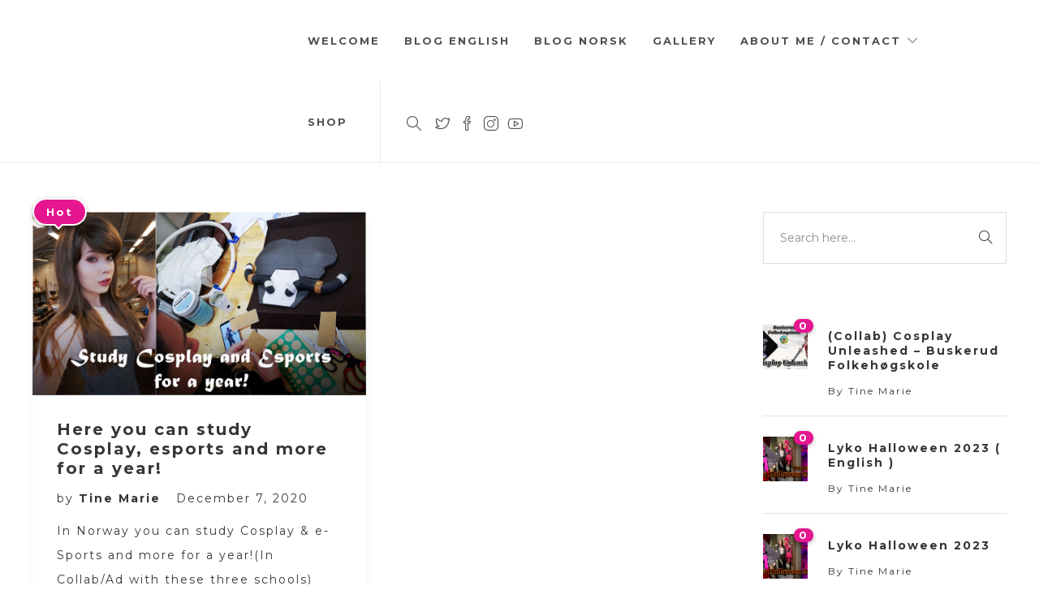

--- FILE ---
content_type: text/html; charset=UTF-8
request_url: https://tinemarie.com/tag/student/
body_size: 13713
content:
<!DOCTYPE html>
<html lang="en-US"
xmlns:fb="http://www.facebook.com/2008/fbml">
<head>
<meta charset="UTF-8">
<meta name="viewport" content="width=device-width, initial-scale=1">
<link rel="icon" type="image/png" href="//tinemarie.com/wp-content/uploads/2020/07/37323-9-pink-heart.png">
<title>student &#8211; Tine Marie Riis</title>
<meta name='robots' content='max-image-preview:large' />
<link rel='dns-prefetch' href='//platform-api.sharethis.com' />
<link rel='dns-prefetch' href='//fonts.googleapis.com' />
<link rel="alternate" type="application/rss+xml" title="Tine Marie Riis &raquo; Feed" href="https://tinemarie.com/feed/" />
<link rel="alternate" type="application/rss+xml" title="Tine Marie Riis &raquo; Comments Feed" href="https://tinemarie.com/comments/feed/" />
<link rel="alternate" type="application/rss+xml" title="Tine Marie Riis &raquo; student Tag Feed" href="https://tinemarie.com/tag/student/feed/" />
<script type="text/javascript">
/* <![CDATA[ */
window._wpemojiSettings = {"baseUrl":"https:\/\/s.w.org\/images\/core\/emoji\/15.0.3\/72x72\/","ext":".png","svgUrl":"https:\/\/s.w.org\/images\/core\/emoji\/15.0.3\/svg\/","svgExt":".svg","source":{"concatemoji":"https:\/\/tinemarie.com\/wp-includes\/js\/wp-emoji-release.min.js?ver=6.6.2"}};
/*! This file is auto-generated */
!function(i,n){var o,s,e;function c(e){try{var t={supportTests:e,timestamp:(new Date).valueOf()};sessionStorage.setItem(o,JSON.stringify(t))}catch(e){}}function p(e,t,n){e.clearRect(0,0,e.canvas.width,e.canvas.height),e.fillText(t,0,0);var t=new Uint32Array(e.getImageData(0,0,e.canvas.width,e.canvas.height).data),r=(e.clearRect(0,0,e.canvas.width,e.canvas.height),e.fillText(n,0,0),new Uint32Array(e.getImageData(0,0,e.canvas.width,e.canvas.height).data));return t.every(function(e,t){return e===r[t]})}function u(e,t,n){switch(t){case"flag":return n(e,"\ud83c\udff3\ufe0f\u200d\u26a7\ufe0f","\ud83c\udff3\ufe0f\u200b\u26a7\ufe0f")?!1:!n(e,"\ud83c\uddfa\ud83c\uddf3","\ud83c\uddfa\u200b\ud83c\uddf3")&&!n(e,"\ud83c\udff4\udb40\udc67\udb40\udc62\udb40\udc65\udb40\udc6e\udb40\udc67\udb40\udc7f","\ud83c\udff4\u200b\udb40\udc67\u200b\udb40\udc62\u200b\udb40\udc65\u200b\udb40\udc6e\u200b\udb40\udc67\u200b\udb40\udc7f");case"emoji":return!n(e,"\ud83d\udc26\u200d\u2b1b","\ud83d\udc26\u200b\u2b1b")}return!1}function f(e,t,n){var r="undefined"!=typeof WorkerGlobalScope&&self instanceof WorkerGlobalScope?new OffscreenCanvas(300,150):i.createElement("canvas"),a=r.getContext("2d",{willReadFrequently:!0}),o=(a.textBaseline="top",a.font="600 32px Arial",{});return e.forEach(function(e){o[e]=t(a,e,n)}),o}function t(e){var t=i.createElement("script");t.src=e,t.defer=!0,i.head.appendChild(t)}"undefined"!=typeof Promise&&(o="wpEmojiSettingsSupports",s=["flag","emoji"],n.supports={everything:!0,everythingExceptFlag:!0},e=new Promise(function(e){i.addEventListener("DOMContentLoaded",e,{once:!0})}),new Promise(function(t){var n=function(){try{var e=JSON.parse(sessionStorage.getItem(o));if("object"==typeof e&&"number"==typeof e.timestamp&&(new Date).valueOf()<e.timestamp+604800&&"object"==typeof e.supportTests)return e.supportTests}catch(e){}return null}();if(!n){if("undefined"!=typeof Worker&&"undefined"!=typeof OffscreenCanvas&&"undefined"!=typeof URL&&URL.createObjectURL&&"undefined"!=typeof Blob)try{var e="postMessage("+f.toString()+"("+[JSON.stringify(s),u.toString(),p.toString()].join(",")+"));",r=new Blob([e],{type:"text/javascript"}),a=new Worker(URL.createObjectURL(r),{name:"wpTestEmojiSupports"});return void(a.onmessage=function(e){c(n=e.data),a.terminate(),t(n)})}catch(e){}c(n=f(s,u,p))}t(n)}).then(function(e){for(var t in e)n.supports[t]=e[t],n.supports.everything=n.supports.everything&&n.supports[t],"flag"!==t&&(n.supports.everythingExceptFlag=n.supports.everythingExceptFlag&&n.supports[t]);n.supports.everythingExceptFlag=n.supports.everythingExceptFlag&&!n.supports.flag,n.DOMReady=!1,n.readyCallback=function(){n.DOMReady=!0}}).then(function(){return e}).then(function(){var e;n.supports.everything||(n.readyCallback(),(e=n.source||{}).concatemoji?t(e.concatemoji):e.wpemoji&&e.twemoji&&(t(e.twemoji),t(e.wpemoji)))}))}((window,document),window._wpemojiSettings);
/* ]]> */
</script>
<!-- <link rel='stylesheet' id='posts-front-css-css' href='https://tinemarie.com/wp-content/plugins/facebook-comment-by-vivacity/css/fb-comments-hidewpcomments-posts.css?ver=6.6.2' type='text/css' media='all' /> -->
<!-- <link rel='stylesheet' id='pages-front-css-css' href='https://tinemarie.com/wp-content/plugins/facebook-comment-by-vivacity/css/fb-comments-hidewpcomments-pages.css?ver=6.6.2' type='text/css' media='all' /> -->
<link rel="stylesheet" type="text/css" href="//tinemarie.com/wp-content/cache/wpfc-minified/g12i4686/8arb6.css" media="all"/>
<style id='wp-emoji-styles-inline-css' type='text/css'>
img.wp-smiley, img.emoji {
display: inline !important;
border: none !important;
box-shadow: none !important;
height: 1em !important;
width: 1em !important;
margin: 0 0.07em !important;
vertical-align: -0.1em !important;
background: none !important;
padding: 0 !important;
}
</style>
<!-- <link rel='stylesheet' id='wp-block-library-css' href='https://tinemarie.com/wp-includes/css/dist/block-library/style.min.css?ver=6.6.2' type='text/css' media='all' /> -->
<link rel="stylesheet" type="text/css" href="//tinemarie.com/wp-content/cache/wpfc-minified/6olk5x3u/4kmz7.css" media="all"/>
<style id='classic-theme-styles-inline-css' type='text/css'>
/*! This file is auto-generated */
.wp-block-button__link{color:#fff;background-color:#32373c;border-radius:9999px;box-shadow:none;text-decoration:none;padding:calc(.667em + 2px) calc(1.333em + 2px);font-size:1.125em}.wp-block-file__button{background:#32373c;color:#fff;text-decoration:none}
</style>
<style id='global-styles-inline-css' type='text/css'>
:root{--wp--preset--aspect-ratio--square: 1;--wp--preset--aspect-ratio--4-3: 4/3;--wp--preset--aspect-ratio--3-4: 3/4;--wp--preset--aspect-ratio--3-2: 3/2;--wp--preset--aspect-ratio--2-3: 2/3;--wp--preset--aspect-ratio--16-9: 16/9;--wp--preset--aspect-ratio--9-16: 9/16;--wp--preset--color--black: #000000;--wp--preset--color--cyan-bluish-gray: #abb8c3;--wp--preset--color--white: #ffffff;--wp--preset--color--pale-pink: #f78da7;--wp--preset--color--vivid-red: #cf2e2e;--wp--preset--color--luminous-vivid-orange: #ff6900;--wp--preset--color--luminous-vivid-amber: #fcb900;--wp--preset--color--light-green-cyan: #7bdcb5;--wp--preset--color--vivid-green-cyan: #00d084;--wp--preset--color--pale-cyan-blue: #8ed1fc;--wp--preset--color--vivid-cyan-blue: #0693e3;--wp--preset--color--vivid-purple: #9b51e0;--wp--preset--gradient--vivid-cyan-blue-to-vivid-purple: linear-gradient(135deg,rgba(6,147,227,1) 0%,rgb(155,81,224) 100%);--wp--preset--gradient--light-green-cyan-to-vivid-green-cyan: linear-gradient(135deg,rgb(122,220,180) 0%,rgb(0,208,130) 100%);--wp--preset--gradient--luminous-vivid-amber-to-luminous-vivid-orange: linear-gradient(135deg,rgba(252,185,0,1) 0%,rgba(255,105,0,1) 100%);--wp--preset--gradient--luminous-vivid-orange-to-vivid-red: linear-gradient(135deg,rgba(255,105,0,1) 0%,rgb(207,46,46) 100%);--wp--preset--gradient--very-light-gray-to-cyan-bluish-gray: linear-gradient(135deg,rgb(238,238,238) 0%,rgb(169,184,195) 100%);--wp--preset--gradient--cool-to-warm-spectrum: linear-gradient(135deg,rgb(74,234,220) 0%,rgb(151,120,209) 20%,rgb(207,42,186) 40%,rgb(238,44,130) 60%,rgb(251,105,98) 80%,rgb(254,248,76) 100%);--wp--preset--gradient--blush-light-purple: linear-gradient(135deg,rgb(255,206,236) 0%,rgb(152,150,240) 100%);--wp--preset--gradient--blush-bordeaux: linear-gradient(135deg,rgb(254,205,165) 0%,rgb(254,45,45) 50%,rgb(107,0,62) 100%);--wp--preset--gradient--luminous-dusk: linear-gradient(135deg,rgb(255,203,112) 0%,rgb(199,81,192) 50%,rgb(65,88,208) 100%);--wp--preset--gradient--pale-ocean: linear-gradient(135deg,rgb(255,245,203) 0%,rgb(182,227,212) 50%,rgb(51,167,181) 100%);--wp--preset--gradient--electric-grass: linear-gradient(135deg,rgb(202,248,128) 0%,rgb(113,206,126) 100%);--wp--preset--gradient--midnight: linear-gradient(135deg,rgb(2,3,129) 0%,rgb(40,116,252) 100%);--wp--preset--font-size--small: 13px;--wp--preset--font-size--medium: 20px;--wp--preset--font-size--large: 36px;--wp--preset--font-size--x-large: 42px;--wp--preset--spacing--20: 0.44rem;--wp--preset--spacing--30: 0.67rem;--wp--preset--spacing--40: 1rem;--wp--preset--spacing--50: 1.5rem;--wp--preset--spacing--60: 2.25rem;--wp--preset--spacing--70: 3.38rem;--wp--preset--spacing--80: 5.06rem;--wp--preset--shadow--natural: 6px 6px 9px rgba(0, 0, 0, 0.2);--wp--preset--shadow--deep: 12px 12px 50px rgba(0, 0, 0, 0.4);--wp--preset--shadow--sharp: 6px 6px 0px rgba(0, 0, 0, 0.2);--wp--preset--shadow--outlined: 6px 6px 0px -3px rgba(255, 255, 255, 1), 6px 6px rgba(0, 0, 0, 1);--wp--preset--shadow--crisp: 6px 6px 0px rgba(0, 0, 0, 1);}:where(.is-layout-flex){gap: 0.5em;}:where(.is-layout-grid){gap: 0.5em;}body .is-layout-flex{display: flex;}.is-layout-flex{flex-wrap: wrap;align-items: center;}.is-layout-flex > :is(*, div){margin: 0;}body .is-layout-grid{display: grid;}.is-layout-grid > :is(*, div){margin: 0;}:where(.wp-block-columns.is-layout-flex){gap: 2em;}:where(.wp-block-columns.is-layout-grid){gap: 2em;}:where(.wp-block-post-template.is-layout-flex){gap: 1.25em;}:where(.wp-block-post-template.is-layout-grid){gap: 1.25em;}.has-black-color{color: var(--wp--preset--color--black) !important;}.has-cyan-bluish-gray-color{color: var(--wp--preset--color--cyan-bluish-gray) !important;}.has-white-color{color: var(--wp--preset--color--white) !important;}.has-pale-pink-color{color: var(--wp--preset--color--pale-pink) !important;}.has-vivid-red-color{color: var(--wp--preset--color--vivid-red) !important;}.has-luminous-vivid-orange-color{color: var(--wp--preset--color--luminous-vivid-orange) !important;}.has-luminous-vivid-amber-color{color: var(--wp--preset--color--luminous-vivid-amber) !important;}.has-light-green-cyan-color{color: var(--wp--preset--color--light-green-cyan) !important;}.has-vivid-green-cyan-color{color: var(--wp--preset--color--vivid-green-cyan) !important;}.has-pale-cyan-blue-color{color: var(--wp--preset--color--pale-cyan-blue) !important;}.has-vivid-cyan-blue-color{color: var(--wp--preset--color--vivid-cyan-blue) !important;}.has-vivid-purple-color{color: var(--wp--preset--color--vivid-purple) !important;}.has-black-background-color{background-color: var(--wp--preset--color--black) !important;}.has-cyan-bluish-gray-background-color{background-color: var(--wp--preset--color--cyan-bluish-gray) !important;}.has-white-background-color{background-color: var(--wp--preset--color--white) !important;}.has-pale-pink-background-color{background-color: var(--wp--preset--color--pale-pink) !important;}.has-vivid-red-background-color{background-color: var(--wp--preset--color--vivid-red) !important;}.has-luminous-vivid-orange-background-color{background-color: var(--wp--preset--color--luminous-vivid-orange) !important;}.has-luminous-vivid-amber-background-color{background-color: var(--wp--preset--color--luminous-vivid-amber) !important;}.has-light-green-cyan-background-color{background-color: var(--wp--preset--color--light-green-cyan) !important;}.has-vivid-green-cyan-background-color{background-color: var(--wp--preset--color--vivid-green-cyan) !important;}.has-pale-cyan-blue-background-color{background-color: var(--wp--preset--color--pale-cyan-blue) !important;}.has-vivid-cyan-blue-background-color{background-color: var(--wp--preset--color--vivid-cyan-blue) !important;}.has-vivid-purple-background-color{background-color: var(--wp--preset--color--vivid-purple) !important;}.has-black-border-color{border-color: var(--wp--preset--color--black) !important;}.has-cyan-bluish-gray-border-color{border-color: var(--wp--preset--color--cyan-bluish-gray) !important;}.has-white-border-color{border-color: var(--wp--preset--color--white) !important;}.has-pale-pink-border-color{border-color: var(--wp--preset--color--pale-pink) !important;}.has-vivid-red-border-color{border-color: var(--wp--preset--color--vivid-red) !important;}.has-luminous-vivid-orange-border-color{border-color: var(--wp--preset--color--luminous-vivid-orange) !important;}.has-luminous-vivid-amber-border-color{border-color: var(--wp--preset--color--luminous-vivid-amber) !important;}.has-light-green-cyan-border-color{border-color: var(--wp--preset--color--light-green-cyan) !important;}.has-vivid-green-cyan-border-color{border-color: var(--wp--preset--color--vivid-green-cyan) !important;}.has-pale-cyan-blue-border-color{border-color: var(--wp--preset--color--pale-cyan-blue) !important;}.has-vivid-cyan-blue-border-color{border-color: var(--wp--preset--color--vivid-cyan-blue) !important;}.has-vivid-purple-border-color{border-color: var(--wp--preset--color--vivid-purple) !important;}.has-vivid-cyan-blue-to-vivid-purple-gradient-background{background: var(--wp--preset--gradient--vivid-cyan-blue-to-vivid-purple) !important;}.has-light-green-cyan-to-vivid-green-cyan-gradient-background{background: var(--wp--preset--gradient--light-green-cyan-to-vivid-green-cyan) !important;}.has-luminous-vivid-amber-to-luminous-vivid-orange-gradient-background{background: var(--wp--preset--gradient--luminous-vivid-amber-to-luminous-vivid-orange) !important;}.has-luminous-vivid-orange-to-vivid-red-gradient-background{background: var(--wp--preset--gradient--luminous-vivid-orange-to-vivid-red) !important;}.has-very-light-gray-to-cyan-bluish-gray-gradient-background{background: var(--wp--preset--gradient--very-light-gray-to-cyan-bluish-gray) !important;}.has-cool-to-warm-spectrum-gradient-background{background: var(--wp--preset--gradient--cool-to-warm-spectrum) !important;}.has-blush-light-purple-gradient-background{background: var(--wp--preset--gradient--blush-light-purple) !important;}.has-blush-bordeaux-gradient-background{background: var(--wp--preset--gradient--blush-bordeaux) !important;}.has-luminous-dusk-gradient-background{background: var(--wp--preset--gradient--luminous-dusk) !important;}.has-pale-ocean-gradient-background{background: var(--wp--preset--gradient--pale-ocean) !important;}.has-electric-grass-gradient-background{background: var(--wp--preset--gradient--electric-grass) !important;}.has-midnight-gradient-background{background: var(--wp--preset--gradient--midnight) !important;}.has-small-font-size{font-size: var(--wp--preset--font-size--small) !important;}.has-medium-font-size{font-size: var(--wp--preset--font-size--medium) !important;}.has-large-font-size{font-size: var(--wp--preset--font-size--large) !important;}.has-x-large-font-size{font-size: var(--wp--preset--font-size--x-large) !important;}
:where(.wp-block-post-template.is-layout-flex){gap: 1.25em;}:where(.wp-block-post-template.is-layout-grid){gap: 1.25em;}
:where(.wp-block-columns.is-layout-flex){gap: 2em;}:where(.wp-block-columns.is-layout-grid){gap: 2em;}
:root :where(.wp-block-pullquote){font-size: 1.5em;line-height: 1.6;}
</style>
<!-- <link rel='stylesheet' id='ppress-frontend-css' href='https://tinemarie.com/wp-content/plugins/wp-user-avatar/assets/css/frontend.min.css?ver=4.15.17' type='text/css' media='all' /> -->
<!-- <link rel='stylesheet' id='ppress-flatpickr-css' href='https://tinemarie.com/wp-content/plugins/wp-user-avatar/assets/flatpickr/flatpickr.min.css?ver=4.15.17' type='text/css' media='all' /> -->
<!-- <link rel='stylesheet' id='ppress-select2-css' href='https://tinemarie.com/wp-content/plugins/wp-user-avatar/assets/select2/select2.min.css?ver=6.6.2' type='text/css' media='all' /> -->
<!-- <link rel='stylesheet' id='fw-ext-builder-frontend-grid-css' href='https://tinemarie.com/wp-content/plugins/unyson/framework/extensions/builder/static/css/frontend-grid.css?ver=1.2.12' type='text/css' media='all' /> -->
<!-- <link rel='stylesheet' id='fw-ext-forms-default-styles-css' href='https://tinemarie.com/wp-content/plugins/unyson/framework/extensions/forms/static/css/frontend.css?ver=2.7.31' type='text/css' media='all' /> -->
<!-- <link rel='stylesheet' id='font-awesome-css' href='https://tinemarie.com/wp-content/plugins/unyson/framework/static/libs/font-awesome/css/font-awesome.min.css?ver=2.7.31' type='text/css' media='all' /> -->
<!-- <link rel='stylesheet' id='instag-slider-css' href='https://tinemarie.com/wp-content/plugins/instagram-slider-widget/assets/css/instag-slider.css?ver=1.4.0' type='text/css' media='all' /> -->
<!-- <link rel='stylesheet' id='bootstrap-css' href='https://tinemarie.com/wp-content/themes/jevelin/css/plugins/bootstrap.min.css?ver=3.3.4' type='text/css' media='all' /> -->
<!-- <link rel='stylesheet' id='jevelin-plugins-css' href='https://tinemarie.com/wp-content/themes/jevelin/css/plugins.css?ver=6.6.2' type='text/css' media='all' /> -->
<!-- <link rel='stylesheet' id='jevelin-shortcodes-css' href='https://tinemarie.com/wp-content/themes/jevelin/css/shortcodes.css?ver=6.6.2' type='text/css' media='all' /> -->
<!-- <link rel='stylesheet' id='jevelin-styles-css' href='https://tinemarie.com/wp-content/themes/jevelin/style.css?ver=6.6.2' type='text/css' media='all' /> -->
<!-- <link rel='stylesheet' id='jevelin-responsive-css' href='https://tinemarie.com/wp-content/themes/jevelin/css/responsive.css?ver=6.6.2' type='text/css' media='all' /> -->
<link rel="stylesheet" type="text/css" href="//tinemarie.com/wp-content/cache/wpfc-minified/9i9gml44/4kmz7.css" media="all"/>
<style id='jevelin-responsive-inline-css' type='text/css'>
.cf7-required:after,.woocommerce ul.products li.product a h3:hover,.woocommerce ul.products li.product ins,.post-title h2:hover,.sh-team:hover .sh-team-role,.sh-team-style4 .sh-team-role,.sh-team-style4 .sh-team-icon:hover i,.sh-header-search-submit,.woocommerce .woocommerce-tabs li.active a,.woocommerce .required,.sh-recent-products .woocommerce .star-rating span::before,.woocommerce .woocomerce-styling .star-rating span::before,.sh-jevelin-style3.woocommerce .product .product_meta .posted_in a,.sh-jevelin-style3 .sh-increase-numbers span:hover,.woocommerce div.product p.price,.woocomerce-styling li.product .amount,.post-format-icon,.sh-accent-color,.sh-blog-tag-item:hover h6,ul.page-numbers a:hover,.sh-portfolio-single-info-item i,.sh-filter-item.active,.sh-filter-item:hover,.sh-nav .sh-nav-cart li.menu-item-cart .mini_cart_item .amount,.sh-pricing-button-style3,#sidebar a:not(.sh-social-widgets-item):hover,.logged-in-as a:hover,.woocommerce table.shop_table.cart a:hover,.wrap-forms sup:before,.sh-comment-date a:hover,.reply a.comment-edit-link,.comment-respond #cancel-comment-reply-link,.sh-portfolio-title:hover,.sh-portfolio-single-related-mini h5:hover,.sh-header-top-10 .header-contacts-details-large-icon i,.sh-unyson-frontend-test.active,.plyr--full-ui input[type=range],.woocommerce td.woocommerce-grouped-product-list-item__label a:hover,.sh-accent-color-hover:hover {color: #e5168f!important;}.woocommerce p.stars.selected a:not(.active),.woocommerce p.stars.selected a.active,.sh-jevelin-style3 .woocommerce-form-coupon-toggle .sh-alert,.sh-jevelin-style3 .woocommerce-progress.step1 .woocommerce-header-item-cart,.sh-jevelin-style3 .woocommerce-progress.step2 .woocommerce-header-item-checkout,.sh-dropcaps-full-square,.sh-dropcaps-full-square-border,.masonry2 .post-content-container a.post-meta-comments:hover,.sh-header-builder-edit:hover {background-color: #e5168f;}.contact-form input[type="submit"],.sh-back-to-top:hover,.sh-dropcaps-full-square-tale,.sh-404-button,.woocommerce .wc-forward,.woocommerce .checkout-button,.woocommerce div.product form.cart button,.woocommerce .button:not(.add_to_cart_button),.sh-blog-tag-item,.sh-comments .submit,.sh-sidebar-search-active .search-field,.sh-nav .sh-nav-cart .buttons a.checkout,ul.page-numbers .current,ul.page-numbers .current:hover,.post-background,.post-item .post-category .post-category-list,.cart-icon span,.comment-input-required,.widget_tag_cloud a:hover,.widget_product_tag_cloud a:hover,.woocommerce #respond input#submit,.sh-portfolio-overlay1-bar,.sh-pricing-button-style4,.sh-pricing-button-style11,.sh-revslider-button2,.sh-portfolio-default2 .sh-portfolio-title,.sh-recent-posts-widgets-count,.sh-filter-item.active:after,.blog-style-largedate .post-comments,.sh-video-player-style1 .sh-video-player-image-play,.sh-video-player-style2 .sh-video-player-image-play:hover,.sh-video-player-style2 .sh-video-player-image-play:focus,.woocommerce .woocommerce-tabs li a:after,.sh-image-gallery .slick-dots li.slick-active button,.sh-recent-posts-carousel .slick-dots li.slick-active button,.sh-recent-products-carousel .slick-dots li.slick-active button,.sh-settings-container-bar .sh-progress-status-value,.post-password-form input[type="submit"],.wpcf7-form .wpcf7-submit,.sh-portfolio-filter-style3 .sh-filter-item.active .sh-filter-item-content,.sh-portfolio-filter-style4 .sh-filter-item:hover .sh-filter-item-content,.sh-woocommerce-categories-count,.sh-woocommerce-products-style2 .woocommerce ul.products li.product .add_to_cart_button:hover,.woocomerce-styling.sh-woocommerce-products-style2 ul.products li.product .add_to_cart_button:hover,.sh-icon-group-style2 .sh-icon-group-item:hover,.sh-text-background,.plyr--audio .plyr__control.plyr__tab-focus,.plyr--audio .plyr__control:hover,.plyr--audio .plyr__control[aria-expanded=true],.sh-jevelin-style3 .widget_price_filter .ui-slider .ui-slider-range {background-color: #e5168f!important;}.sh-cf7-style4 form input:not(.wpcf7-submit):focus {border-bottom-color: #e5168f;}::selection {background-color: #e5168f!important;color: #fff;}::-moz-selection {background-color: #e5168f!important;color: #fff;}.woocommerce .woocommerce-tabs li.active a {border-bottom-color: #e5168f!important;}#header-quote,.sh-dropcaps-full-square-tale:after,.sh-blog-tag-item:after,.widget_tag_cloud a:hover:after,.widget_product_tag_cloud a:hover:after {border-left-color: #e5168f!important;}.cart-icon .cart-icon-triangle-color {border-right-color: #e5168f!important;}.sh-back-to-top:hover,.widget_price_filter .ui-slider .ui-slider-handle,.sh-sidebar-search-active .search-field:hover,.sh-sidebar-search-active .search-field:focus,.sh-cf7-style2 form p input:not(.wpcf7-submit):focus,.sh-cf7-style2 form p textarea:focus,.sh-jevelin-style3 .order-total .woocommerce-Price-amount {border-color: #e5168f!important;}.post-item .post-category .arrow-right {border-left-color: #e5168f;}.woocommerce .wc-forward:hover,.woocommerce .button:not(.add_to_cart_button):hover,.woocommerce .checkout-button:hover,.woocommerce #respond input#submit:hover,.contact-form input[type="submit"]:hover,.wpcf7-form .wpcf7-submit:hover,.sh-video-player-image-play:hover,.sh-404-button:hover,.post-password-form input[type="submit"],.sh-pricing-button-style11:hover,.sh-revslider-button2.spacing-animation:not(.inverted):hover {background-color: #f6c9ca!important;}.sh-cf7-unyson form .wpcf7-submit {background-size: 200% auto;background-image: linear-gradient(to right, #e5168f , #f6c9ca, #f6c9ca);}.sh-mini-overlay-container,.sh-portfolio-overlay-info-box,.sh-portfolio-overlay-bottom .sh-portfolio-icon,.sh-portfolio-overlay-bottom .sh-portfolio-text,.sh-portfolio-overlay2-bar,.sh-portfolio-overlay2-data,.sh-portfolio-overlay3-data {background-color: rgba(229,22,143,0.75)!important;}.woocommerce-progress {background-color: rgba(229,22,143,0.07);}.woocommerce-progress-item {color: rgba(229,22,143,0.5);}.sh-jevelin-style3 .sh-increase-numbers span:hover,.widget_price_filter .price_slider_wrapper .ui-widget-content {background-color: rgba(229,22,143,0.12)!important;}.widget_price_filter .ui-slider .ui-slider-range {background-color: rgba(229,22,143,0.5)!important;}.sh-team-social-overlay2 .sh-team-image:hover .sh-team-overlay2,.sh-overlay-style1,.sh-portfolio-overlay4 {background-color: rgba(229,22,143,0.8)!important;}.sh-header .sh-nav > .current_page_item > a,.sh-header .sh-nav > .current-menu-ancestor > a,.sh-header .sh-nav > .current-menu-item > a,.sh-header-left-side .sh-nav > .current_page_item > a {color: rgba(80,80,80,1)!important;}.sh-popover-mini:not(.sh-popover-mini-dark) {background-color: #e5168f;}.sh-popover-mini:not(.sh-popover-mini-dark):before {border-color: transparent transparent #e5168f #e5168f!important;}.sh-footer .sh-footer-widgets a:hover,.sh-footer .sh-footer-widgets li a:hover,.sh-footer .sh-footer-widgets h6:hover {color: #f6c9ca;}
</style>
<!-- <link rel='stylesheet' id='jevelin-ie-css' href='https://tinemarie.com/wp-content/themes/jevelin/css/ie.css?ver=6.6.2' type='text/css' media='all' /> -->
<!-- <link rel='stylesheet' id='jevelin-theme-settings-css' href='https://tinemarie.com/wp-content/uploads/jevelin-dynamic-styles.css?ver=329213641' type='text/css' media='all' /> -->
<!-- <link rel='stylesheet' id='plyr-css' href='https://tinemarie.com/wp-content/themes/jevelin/css/plugins/plyr.css?ver=6.6.2' type='text/css' media='all' /> -->
<link rel="stylesheet" type="text/css" href="//tinemarie.com/wp-content/cache/wpfc-minified/7ueqgoxp/4kmz7.css" media="all"/>
<link rel='stylesheet' id='jevelin-fonts-css' href='https://fonts.googleapis.com/css?family=Montserrat:100,200,300,400,500,600,700,800,900,100i,200i,300i,400i,500i,600i,700i,800i,900i|Playfair+Display:400,500,600,700,800,900,400i,500i,600i,700i,800i,900i&#038;subset=latin' type='text/css' media='all' />
<script src='//tinemarie.com/wp-content/cache/wpfc-minified/k9fc7mog/4kmz7.js' type="text/javascript"></script>
<!-- <script type="text/javascript" src="https://tinemarie.com/wp-includes/js/jquery/jquery.min.js?ver=3.7.1" id="jquery-core-js"></script> -->
<!-- <script type="text/javascript" src="https://tinemarie.com/wp-includes/js/jquery/jquery-migrate.min.js?ver=3.4.1" id="jquery-migrate-js"></script> -->
<!-- <script type="text/javascript" src="https://tinemarie.com/wp-content/plugins/wp-user-avatar/assets/flatpickr/flatpickr.min.js?ver=4.15.17" id="ppress-flatpickr-js"></script> -->
<!-- <script type="text/javascript" src="https://tinemarie.com/wp-content/plugins/wp-user-avatar/assets/select2/select2.min.js?ver=4.15.17" id="ppress-select2-js"></script> -->
<!-- <script type="text/javascript" src="https://tinemarie.com/wp-content/plugins/instagram-slider-widget/assets/js/jquery.flexslider-min.js?ver=2.2" id="jquery-pllexi-slider-js"></script> -->
<script type="text/javascript" src="//platform-api.sharethis.com/js/sharethis.js#source=googleanalytics-wordpress#product=ga&amp;property=5d48aa8095aba10012d1db41" id="googleanalytics-platform-sharethis-js"></script>
<script src='//tinemarie.com/wp-content/cache/wpfc-minified/98vym1vv/4kmz7.js' type="text/javascript"></script>
<!-- <script type="text/javascript" src="https://tinemarie.com/wp-content/themes/jevelin/js/plugins.js?ver=6.6.2" id="jevelin-plugins-js"></script> -->
<script type="text/javascript" id="jevelin-scripts-js-extra">
/* <![CDATA[ */
var jevelin_loadmore_posts = {"ajax_url":"https:\/\/tinemarie.com\/wp-admin\/admin-ajax.php"};
var jevelin = {"page_loader":"0","notice":"","header_animation_dropdown_delay":"1000","header_animation_dropdown":"easeOutQuint","header_animation_dropdown_speed":"300","lightbox_opacity":"0.88","lightbox_transition":"elastic","lightbox_window_max_width":"1200","lightbox_window_max_height":"1200","lightbox_window_size":"0.8","page_numbers_prev":"Previous","page_numbers_next":"Next","rtl_support":"","footer_parallax":"","one_pager":"1","wc_lightbox":"jevelin","quantity_button":"on","anchor_scroll_speed":"1000"};
/* ]]> */
</script>
<script src='//tinemarie.com/wp-content/cache/wpfc-minified/1fwkwmvg/4kmz7.js' type="text/javascript"></script>
<!-- <script type="text/javascript" src="https://tinemarie.com/wp-content/themes/jevelin/js/scripts.js?ver=6.6.2" id="jevelin-scripts-js"></script> -->
<!-- <script type="text/javascript" src="https://tinemarie.com/wp-content/themes/jevelin/js/plugins/plyr.min.js?ver=6.6.2" id="plyr-js"></script> -->
<script></script><link rel="https://api.w.org/" href="https://tinemarie.com/wp-json/" /><link rel="alternate" title="JSON" type="application/json" href="https://tinemarie.com/wp-json/wp/v2/tags/390" /><link rel="EditURI" type="application/rsd+xml" title="RSD" href="https://tinemarie.com/xmlrpc.php?rsd" />
<meta name="generator" content="WordPress 6.6.2" />
<meta property="fb:app_id" content="245584878820954"/>
<meta property="fb:admins" content=""/>
<meta property="og:locale" content="en_US" />
<meta property="og:locale:alternate" content="en_US" />
<!--/ Facebook Thumb Fixer Open Graph /-->
<meta property="og:type" content="article" />
<meta property="og:url" content="https://tinemarie.com/here-you-can-study-cosplay-esports-and-more-for-a-year/" />
<meta property="og:title" content="Here you can study Cosplay, esports and more for a year!" />
<meta property="og:description" content="In Norway you can study Cosplay &amp; e-Sports and more for a year!(In Collab/Ad with these three schools) I&#8217;ve been wanting to share this with you all..." />
<meta property="og:site_name" content="Tine Marie Riis" />
<meta property="og:image" content="https://tinemarie.com/wp-content/uploads/2020/12/banner2-scaled.jpg" />
<meta property="og:image:alt" content="" />
<meta property="og:image:width" content="2560" />
<meta property="og:image:height" content="1404" />
<meta itemscope itemtype="article" />
<meta itemprop="description" content="In Norway you can study Cosplay &amp; e-Sports and more for a year!(In Collab/Ad with these three schools) I&#8217;ve been wanting to share this with you all..." />
<meta itemprop="image" content="https://tinemarie.com/wp-content/uploads/2020/12/banner2-scaled.jpg" />
<meta name="twitter:card" content="summary_large_image" />
<meta name="twitter:url" content="https://tinemarie.com/here-you-can-study-cosplay-esports-and-more-for-a-year/" />
<meta name="twitter:title" content="Here you can study Cosplay, esports and more for a year!" />
<meta name="twitter:description" content="In Norway you can study Cosplay &amp; e-Sports and more for a year!(In Collab/Ad with these three schools) I&#8217;ve been wanting to share this with you all..." />
<meta name="twitter:image" content="https://tinemarie.com/wp-content/uploads/2020/12/banner2-scaled.jpg" />
<meta name="generator" content="Redux 4.4.18" /><!-- Analytics by WP Statistics v14.10.2 - https://wp-statistics.com/ -->
<script>
(function() {
(function (i, s, o, g, r, a, m) {
i['GoogleAnalyticsObject'] = r;
i[r] = i[r] || function () {
(i[r].q = i[r].q || []).push(arguments)
}, i[r].l = 1 * new Date();
a = s.createElement(o),
m = s.getElementsByTagName(o)[0];
a.async = 1;
a.src = g;
m.parentNode.insertBefore(a, m)
})(window, document, 'script', 'https://google-analytics.com/analytics.js', 'ga');
ga('create', 'UA-145075762-1', 'auto');
ga('send', 'pageview');
})();
</script>
<meta name="generator" content="Powered by WPBakery Page Builder - drag and drop page builder for WordPress."/>
<meta name="generator" content="Powered by Slider Revolution 6.6.14 - responsive, Mobile-Friendly Slider Plugin for WordPress with comfortable drag and drop interface." />
<script>function setREVStartSize(e){
//window.requestAnimationFrame(function() {
window.RSIW = window.RSIW===undefined ? window.innerWidth : window.RSIW;
window.RSIH = window.RSIH===undefined ? window.innerHeight : window.RSIH;
try {
var pw = document.getElementById(e.c).parentNode.offsetWidth,
newh;
pw = pw===0 || isNaN(pw) || (e.l=="fullwidth" || e.layout=="fullwidth") ? window.RSIW : pw;
e.tabw = e.tabw===undefined ? 0 : parseInt(e.tabw);
e.thumbw = e.thumbw===undefined ? 0 : parseInt(e.thumbw);
e.tabh = e.tabh===undefined ? 0 : parseInt(e.tabh);
e.thumbh = e.thumbh===undefined ? 0 : parseInt(e.thumbh);
e.tabhide = e.tabhide===undefined ? 0 : parseInt(e.tabhide);
e.thumbhide = e.thumbhide===undefined ? 0 : parseInt(e.thumbhide);
e.mh = e.mh===undefined || e.mh=="" || e.mh==="auto" ? 0 : parseInt(e.mh,0);
if(e.layout==="fullscreen" || e.l==="fullscreen")
newh = Math.max(e.mh,window.RSIH);
else{
e.gw = Array.isArray(e.gw) ? e.gw : [e.gw];
for (var i in e.rl) if (e.gw[i]===undefined || e.gw[i]===0) e.gw[i] = e.gw[i-1];
e.gh = e.el===undefined || e.el==="" || (Array.isArray(e.el) && e.el.length==0)? e.gh : e.el;
e.gh = Array.isArray(e.gh) ? e.gh : [e.gh];
for (var i in e.rl) if (e.gh[i]===undefined || e.gh[i]===0) e.gh[i] = e.gh[i-1];
var nl = new Array(e.rl.length),
ix = 0,
sl;
e.tabw = e.tabhide>=pw ? 0 : e.tabw;
e.thumbw = e.thumbhide>=pw ? 0 : e.thumbw;
e.tabh = e.tabhide>=pw ? 0 : e.tabh;
e.thumbh = e.thumbhide>=pw ? 0 : e.thumbh;
for (var i in e.rl) nl[i] = e.rl[i]<window.RSIW ? 0 : e.rl[i];
sl = nl[0];
for (var i in nl) if (sl>nl[i] && nl[i]>0) { sl = nl[i]; ix=i;}
var m = pw>(e.gw[ix]+e.tabw+e.thumbw) ? 1 : (pw-(e.tabw+e.thumbw)) / (e.gw[ix]);
newh =  (e.gh[ix] * m) + (e.tabh + e.thumbh);
}
var el = document.getElementById(e.c);
if (el!==null && el) el.style.height = newh+"px";
el = document.getElementById(e.c+"_wrapper");
if (el!==null && el) {
el.style.height = newh+"px";
el.style.display = "block";
}
} catch(e){
console.log("Failure at Presize of Slider:" + e)
}
//});
};</script>
<noscript><style> .wpb_animate_when_almost_visible { opacity: 1; }</style></noscript></head>
<body class="archive tag tag-student tag-390 non-logged-in wpb-js-composer js-comp-ver-7.0 vc_responsive sh-header-mobile-spacing-compact sh-body-header-sticky carousel-dot-style1 carousel-dot-spacing-5px carousel-dot-size-standard">
<div id="page-container" class="">
<div role="banner" itemscope="itemscope" itemtype="http://schema.org/WPHeader">
<header class="primary-mobile">
<div id="header-mobile" class="sh-header-mobile">
<div class="sh-header-mobile-navigation">
<div class="container">
<div class="sh-table">
<div class="sh-table-cell sh-group">
<div class="header-logo sh-group-equal">
<a href="https://tinemarie.com/" class="header-logo-container sh-table-small" rel="home">
<div class="sh-table-cell">
<img class="sh-standard-logo" src="//tinemarie.com/wp-content/uploads/2018/07/80light.png" alt="Tine Marie Riis" />
<img class="sh-sticky-logo" src="//tinemarie.com/wp-content/uploads/2018/07/80dark.png" alt="Tine Marie Riis" />
<img class="sh-light-logo" src="//tinemarie.com/wp-content/uploads/2018/07/80light.png" alt="Tine Marie Riis" />
</div>
</a>
</div>
</div>
<div class="sh-table-cell">
<nav id="header-navigation-mobile" class="header-standard-position">
<div class="sh-nav-container">
<ul class="sh-nav">
<li class="menu-item sh-nav-dropdown">
<a>
<div class="sh-table-full">
<div class="sh-table-cell">
<span class="c-hamburger c-hamburger--htx">
<span>Toggle menu</span>
</span>
</div>
</div></a>
</li>
</ul>
</div>
</nav>
</div>
</div>
</div>
</div>
<nav class="sh-header-mobile-dropdown">
<div class="container sh-nav-container">
<ul class="sh-nav-mobile"></ul>
</div>
<div class="container sh-nav-container">
<div class="header-mobile-search">
<form role="search" method="get" class="header-mobile-form" action="https://tinemarie.com/">
<input class="header-mobile-form-input" type="text" placeholder="Search here.." value="" name="s" required />
<button type="submit" class="header-mobile-form-submit">
<i class="icon-magnifier"></i>
</button>
</form>
</div>
</div>
<div class="header-mobile-social-media">
<a href="https://twitter.com/TineMarieRiis"  target = "_blank"  class="social-media-twitter">
<i class="icon-social-twitter"></i>
</a><a href="https://www.facebook.com/CosplayerTineMarieRiis/"  target = "_blank"  class="social-media-facebook">
<i class="icon-social-facebook"></i>
</a><a href="https://instagram.com/tinechan" target = "_blank" class="social-media-instagram">
<i class="icon-social-instagram"></i>
</a><a href="https://www.youtube.com/channel/UCU7VFLgo0FAaVyLeGkypeGA"  target = "_blank"  class="social-media-youtube">
<i class="icon-social-youtube"></i>
</a><div class="sh-clear"></div>			</div>
</nav>
</div>
</header>
<header class="primary-desktop">
<div class="sh-header-height">
<div class="sh-header sh-header-1 sh-header-8 sh-sticky-header sh-header-small-icons">
<div class="container">
<div class="sh-table">
<div class="sh-table-cell sh-group">
<div class="header-logo sh-group-equal">
<a href="https://tinemarie.com/" class="header-logo-container sh-table-small" rel="home">
<div class="sh-table-cell">
<img class="sh-standard-logo" src="//tinemarie.com/wp-content/uploads/2018/07/80light.png" alt="Tine Marie Riis" />
<img class="sh-sticky-logo" src="//tinemarie.com/wp-content/uploads/2018/07/80dark.png" alt="Tine Marie Riis" />
<img class="sh-light-logo" src="//tinemarie.com/wp-content/uploads/2018/07/80light.png" alt="Tine Marie Riis" />
</div>
</a>
</div>
</div>
<div class="sh-table-cell">
<nav id="header-navigation" class="header-standard-position">
<div class="sh-nav-container"><ul id="menu-menu-1" class="sh-nav"><li id="menu-item-1973" class="menu-item menu-item-type-custom menu-item-object-custom menu-item-home menu-item-1973"><a href="https://tinemarie.com/" >Welcome</a></li>
<li id="menu-item-1615" class="menu-item menu-item-type-taxonomy menu-item-object-category menu-item-1615"><a href="https://tinemarie.com/category/blog-english/" >Blog English</a></li>
<li id="menu-item-1616" class="menu-item menu-item-type-taxonomy menu-item-object-category menu-item-1616"><a href="https://tinemarie.com/category/blog-norsk/" >Blog Norsk</a></li>
<li id="menu-item-2366" class="menu-item menu-item-type-post_type menu-item-object-page menu-item-2366"><a href="https://tinemarie.com/gallery-2/" >Gallery</a></li>
<li id="menu-item-227" class="menu-item menu-item-type-post_type menu-item-object-page menu-item-has-children menu-item-227"><a href="https://tinemarie.com/about-me/" >About me / Contact</a>
<ul class="sub-menu">
<li id="menu-item-2389" class="menu-item menu-item-type-custom menu-item-object-custom menu-item-2389"><a href="https://tinemarie.com/about-me/" >About me</a></li>
<li id="menu-item-1517" class="menu-item menu-item-type-post_type menu-item-object-page menu-item-1517"><a href="https://tinemarie.com/support-me-through-patreon/" >Support me through Patreon</a></li>
<li id="menu-item-1507" class="menu-item menu-item-type-post_type menu-item-object-page menu-item-1507"><a href="https://tinemarie.com/cosplay-workshops-and-panels/" >Cosplay Workshops and Panels</a></li>
</ul>
</li>
<li id="menu-item-374" class="menu-item menu-item-type-custom menu-item-object-custom menu-item-374"><a href="http://tinemarieriis.storenvy.com/" >Shop</a></li>
<li class="menu-item sh-nav-seperator"><a><i class="icon icon-list"></i></a></li>
<li class="menu-item sh-nav-search sh-nav-special">
<a href="#"><i class="icon icon-magnifier"></i></a>
</li>
<li class="menu-item sh-nav-social sh-nav-special">
<a href="https://twitter.com/TineMarieRiis"  target = "_blank"  class="social-media-twitter">
<i class="icon-social-twitter"></i>
</a><a href="https://www.facebook.com/CosplayerTineMarieRiis/"  target = "_blank"  class="social-media-facebook">
<i class="icon-social-facebook"></i>
</a><a href="https://instagram.com/tinechan" target = "_blank" class="social-media-instagram">
<i class="icon-social-instagram"></i>
</a><a href="https://www.youtube.com/channel/UCU7VFLgo0FAaVyLeGkypeGA"  target = "_blank"  class="social-media-youtube">
<i class="icon-social-youtube"></i>
</a><div class="sh-clear"></div>
</li></ul></div>											</nav>
</div>
</div>
</div>
<div  id="header-search" class="sh-header-search">
<div class="sh-table-full">
<div class="sh-table-cell">
<div class="line-test">
<div class="container">
<form method="get" class="sh-header-search-form" action="https://tinemarie.com/">
<input type="search" class="sh-header-search-input" placeholder="Search Here.." value="" name="s" required />
<button type="submit" class="sh-header-search-submit">
<i class="icon-magnifier"></i>
</button>
<div class="sh-header-search-close close-header-search">
<i class="ti-close"></i>
</div>
</form>
</div>
</div>
</div>
</div>
</div>
</div>
</div>
</header>
</div>
<div id="wrapper">
<div class="content-container sh-page-layout-default">
<div class="container entry-content">
<div id="content" class="content-with-sidebar-right">
<div class="sh-group blog-list blog-style-masonry masonry-shadow">
<article id="post-3200" class="post-item post-3200 post type-post status-publish format-standard has-post-thumbnail hentry category-blog-english category-cosplay category-cosplayer category-crafting category-esports category-featured category-gaming category-inspiration category-jobb category-league-og-legends category-materials category-people category-study category-stuff category-style category-workshop tag-a tag-cosplay-2 tag-cosplayer tag-diy tag-esports tag-folk tag-folk-school tag-for tag-gaming tag-marie tag-norge tag-norsk tag-riis tag-school tag-student tag-studies tag-study tag-teacher tag-tine tag-tine-marie-riis tag-workshop tag-year" itemscope="itemscope" itemtype="http://schema.org/Article">
<div class="post-container">
<span class="sh-popover-mini">Hot</span>
<div class="post-meta-thumb">
<div class="ratio-container" style="padding-top: 54.8828125%;">
<div class="ratio-content">
<img class="sh-image-url lazy" data-src="https://tinemarie.com/wp-content/uploads/2020/12/banner2-1024x562.jpg" alt="" />
</div>
</div>
<div class="sh-overlay-style1">
<div class="sh-table-full">
<a href="https://tinemarie.com/here-you-can-study-cosplay-esports-and-more-for-a-year/" class="sh-overlay-item sh-table-cell" title="Open the article - Here you can study Cosplay, esports and more for a year!">
<div class="sh-overlay-item-container">
<i class="icon-link"></i>
</div>
</a>
<a href="https://tinemarie.com/wp-content/uploads/2020/12/banner2-1024x562.jpg" class="sh-overlay-item sh-table-cell" data-rel="lightcase">
<div class="sh-overlay-item-container">
<i class="icon-magnifier-add"></i>
</div>
</a>
</div>
</div>
</div>
<div class="post-content-container">
<a href="https://tinemarie.com/here-you-can-study-cosplay-esports-and-more-for-a-year/" class="post-title">
<h2 itemprop="headline">
Here you can study Cosplay, esports and more for a year!					</h2>
</a>
<div class="post-meta post-meta-one">
<span class="post-meta-author">
by                <a href="https://tinemarie.com/author/admin/" class="bypostauthor" itemprop="url" rel="author">
Tine Marie                </a>
</span>
<time class="updated semantic" itemprop="dateModified" datetime="2024-10-18T19:08:57+00:00"></time>
<a href="https://tinemarie.com/here-you-can-study-cosplay-esports-and-more-for-a-year/" class="post-meta-date sh-default-color">December 7, 2020</a>
</div>
<div class="post-content" itemprop="text">
<p>In Norway you can study Cosplay &amp; e-Sports and more for a year!(In Collab/Ad with these three schools) I&#8217;ve been wanting to share this with you all&#8230;</p>
</div>
<div class="post-meta post-meta-two">
<div class="sh-columns post-meta-comments">
<span class="post-meta-categories">
<i class="icon-tag"></i>
<a href="https://tinemarie.com/category/blog-english/" rel="category tag">Blog English</a>, <a href="https://tinemarie.com/category/cosplay/" rel="category tag">Cosplay</a>, <a href="https://tinemarie.com/category/cosplayer/" rel="category tag">Cosplayer</a>, <a href="https://tinemarie.com/category/crafting/" rel="category tag">Crafting</a>, <a href="https://tinemarie.com/category/esports/" rel="category tag">esports</a>, <a href="https://tinemarie.com/category/featured/" rel="category tag">Featured</a>, <a href="https://tinemarie.com/category/gaming/" rel="category tag">Gaming</a>, ...            </span>
<div></div>
</div>
</div>
</div>
</div>
</article>
</div>
</div>
<div id="sidebar" class="sidebar-right" role="complementary" itemscope="itemscope" itemtype="http://schema.org/WPSideBar">
<div id="search-2" class="widget-item widget_search">
<form method="get" class="search-form" action="https://tinemarie.com/">
<div>
<label>
<input type="search" class="sh-sidebar-search search-field" placeholder="Search here..." value="" name="s" title="Search text" required />
</label>
<button type="submit" class="search-submit">
<i class="icon-magnifier"></i>
</button>
</div>
</form></div>
<div id="recent_posts-1" class="widget_social_links widget-item widget_recent_posts">	<div class="wrap-recent-posts">
<h3 class="widget-title"></h3>		<div class="sh-recent-posts-widgets">
<div class="sh-recent-posts-widgets-item">
<div class="sh-recent-posts-widgets-item-thumb">
<a href="https://tinemarie.com/collab-cosplay-unleashed-buskerud-folkehogskole/">
<div class="sh-ratio">
<div class="sh-ratio-container sh-ratio-container-square">
<div class="sh-ratio-content" style="background-image: url(https://tinemarie.com/wp-content/uploads/2023/11/Uten-tittel-2-12-150x150.jpeg);"></div>
</div>
</div>
<div class="sh-mini-overlay">
<div class="sh-mini-overlay-container">
<div class="sh-table-full">
<div class="sh-table-cell">
<i class="icon-link"></i>
</div>
</div>
</div>
</div>
<div class="sh-recent-posts-widgets-count">
0									</div>
</a>
</div>
<div class="sh-recent-posts-widgets-item-content">
<a href="https://tinemarie.com/collab-cosplay-unleashed-buskerud-folkehogskole/">
<h6>(Collab) Cosplay Unleashed &#8211; Buskerud Folkehøgskole</h6>
</a>
<div class="sh-recent-posts-widgets-item-meta">
By							        <a href="https://tinemarie.com/author/admin/" class="post-meta-author">
Tine Marie							        </a>
</div>
</div>
</div>
<div class="sh-recent-posts-widgets-item">
<div class="sh-recent-posts-widgets-item-thumb">
<a href="https://tinemarie.com/lyko-halloween-2023-english/">
<div class="sh-ratio">
<div class="sh-ratio-container sh-ratio-container-square">
<div class="sh-ratio-content" style="background-image: url(https://tinemarie.com/wp-content/uploads/2023/10/Uten-tittel-1-5-150x150.jpeg);"></div>
</div>
</div>
<div class="sh-mini-overlay">
<div class="sh-mini-overlay-container">
<div class="sh-table-full">
<div class="sh-table-cell">
<i class="icon-link"></i>
</div>
</div>
</div>
</div>
<div class="sh-recent-posts-widgets-count">
0									</div>
</a>
</div>
<div class="sh-recent-posts-widgets-item-content">
<a href="https://tinemarie.com/lyko-halloween-2023-english/">
<h6>Lyko Halloween 2023 ( English )</h6>
</a>
<div class="sh-recent-posts-widgets-item-meta">
By							        <a href="https://tinemarie.com/author/admin/" class="post-meta-author">
Tine Marie							        </a>
</div>
</div>
</div>
<div class="sh-recent-posts-widgets-item">
<div class="sh-recent-posts-widgets-item-thumb">
<a href="https://tinemarie.com/lyko-halloween-2023/">
<div class="sh-ratio">
<div class="sh-ratio-container sh-ratio-container-square">
<div class="sh-ratio-content" style="background-image: url(https://tinemarie.com/wp-content/uploads/2023/10/Uten-tittel-1-4-150x150.jpeg);"></div>
</div>
</div>
<div class="sh-mini-overlay">
<div class="sh-mini-overlay-container">
<div class="sh-table-full">
<div class="sh-table-cell">
<i class="icon-link"></i>
</div>
</div>
</div>
</div>
<div class="sh-recent-posts-widgets-count">
0									</div>
</a>
</div>
<div class="sh-recent-posts-widgets-item-content">
<a href="https://tinemarie.com/lyko-halloween-2023/">
<h6>Lyko Halloween 2023</h6>
</a>
<div class="sh-recent-posts-widgets-item-meta">
By							        <a href="https://tinemarie.com/author/admin/" class="post-meta-author">
Tine Marie							        </a>
</div>
</div>
</div>
</div>
</div>
</div><div id="categories-3" class="widget-item widget_categories"><h3 class="widget-title">Categories</h3>
<ul>
<li class="cat-item cat-item-427"><a href="https://tinemarie.com/category/00nation/">00nation</a> (1)
</li>
<li class="cat-item cat-item-7"><a href="https://tinemarie.com/category/advertisement/">Advertisement</a> (2)
</li>
<li class="cat-item cat-item-95"><a href="https://tinemarie.com/category/anime/">anime</a> (13)
</li>
<li class="cat-item cat-item-161"><a href="https://tinemarie.com/category/beauty/">Beauty</a> (14)
</li>
<li class="cat-item cat-item-143"><a href="https://tinemarie.com/category/beauty-tips/">Beauty Tips</a> (8)
</li>
<li class="cat-item cat-item-279"><a href="https://tinemarie.com/category/birdsofprey/">birdsofprey</a> (1)
</li>
<li class="cat-item cat-item-127"><a href="https://tinemarie.com/category/blog-english/">Blog English</a> (45)
</li>
<li class="cat-item cat-item-128"><a href="https://tinemarie.com/category/blog-norsk/">Blog Norsk</a> (14)
</li>
<li class="cat-item cat-item-178"><a href="https://tinemarie.com/category/blogg/">Blogg</a> (19)
</li>
<li class="cat-item cat-item-9"><a href="https://tinemarie.com/category/cities/">Cities</a> (1)
</li>
<li class="cat-item cat-item-3"><a href="https://tinemarie.com/category/cosplay/">Cosplay</a> (58)
</li>
<li class="cat-item cat-item-195"><a href="https://tinemarie.com/category/cosplayer/">Cosplayer</a> (34)
</li>
<li class="cat-item cat-item-180"><a href="https://tinemarie.com/category/crafting/">Crafting</a> (26)
</li>
<li class="cat-item cat-item-401"><a href="https://tinemarie.com/category/destiny/">Destiny</a> (1)
</li>
<li class="cat-item cat-item-80"><a href="https://tinemarie.com/category/dreamhack/">dreamhack</a> (3)
</li>
<li class="cat-item cat-item-220"><a href="https://tinemarie.com/category/esports/">esports</a> (7)
</li>
<li class="cat-item cat-item-10"><a href="https://tinemarie.com/category/fashion/">Fashion</a> (2)
</li>
<li class="cat-item cat-item-144"><a href="https://tinemarie.com/category/featured/">Featured</a> (12)
</li>
<li class="cat-item cat-item-449"><a href="https://tinemarie.com/category/folkehogskole/">folkehøgskole</a> (1)
</li>
<li class="cat-item cat-item-450"><a href="https://tinemarie.com/category/folkehoyskole/">folkehøyskole</a> (1)
</li>
<li class="cat-item cat-item-428"><a href="https://tinemarie.com/category/game/">game</a> (3)
</li>
<li class="cat-item cat-item-2"><a href="https://tinemarie.com/category/gaming/">Gaming</a> (44)
</li>
<li class="cat-item cat-item-104"><a href="https://tinemarie.com/category/gigacon-2/">GIGACON</a> (1)
</li>
<li class="cat-item cat-item-145"><a href="https://tinemarie.com/category/hair/">Hair</a> (9)
</li>
<li class="cat-item cat-item-436"><a href="https://tinemarie.com/category/halloween/">Halloween</a> (2)
</li>
<li class="cat-item cat-item-278"><a href="https://tinemarie.com/category/harleyquinn/">harleyquinn</a> (2)
</li>
<li class="cat-item cat-item-221"><a href="https://tinemarie.com/category/hosting/">hosting</a> (2)
</li>
<li class="cat-item cat-item-162"><a href="https://tinemarie.com/category/inspiration/">Inspiration</a> (15)
</li>
<li class="cat-item cat-item-293"><a href="https://tinemarie.com/category/interview/">Interview</a> (6)
</li>
<li class="cat-item cat-item-179"><a href="https://tinemarie.com/category/jobb/">Jobb</a> (25)
</li>
<li class="cat-item cat-item-426"><a href="https://tinemarie.com/category/launch/">launch</a> (1)
</li>
<li class="cat-item cat-item-89"><a href="https://tinemarie.com/category/league-og-legends/">league og legends</a> (5)
</li>
<li class="cat-item cat-item-91"><a href="https://tinemarie.com/category/leagueoflegends/">leagueoflegends</a> (4)
</li>
<li class="cat-item cat-item-437"><a href="https://tinemarie.com/category/lyko/">Lyko</a> (2)
</li>
<li class="cat-item cat-item-146"><a href="https://tinemarie.com/category/makeup/">Makeup</a> (20)
</li>
<li class="cat-item cat-item-302"><a href="https://tinemarie.com/category/materials/">materials</a> (5)
</li>
<li class="cat-item cat-item-96"><a href="https://tinemarie.com/category/mememe/">mememe</a> (3)
</li>
<li class="cat-item cat-item-272"><a href="https://tinemarie.com/category/missiceland/">MissIceland</a> (1)
</li>
<li class="cat-item cat-item-361"><a href="https://tinemarie.com/category/mononoke/">Mononoke</a> (1)
</li>
<li class="cat-item cat-item-350"><a href="https://tinemarie.com/category/noblechairs/">noblechairs</a> (1)
</li>
<li class="cat-item cat-item-294"><a href="https://tinemarie.com/category/nrk/">NRK</a> (1)
</li>
<li class="cat-item cat-item-420"><a href="https://tinemarie.com/category/palmesus/">Palmesus</a> (1)
</li>
<li class="cat-item cat-item-12"><a href="https://tinemarie.com/category/people/">People</a> (12)
</li>
<li class="cat-item cat-item-342"><a href="https://tinemarie.com/category/personal/">Personal</a> (3)
</li>
<li class="cat-item cat-item-395"><a href="https://tinemarie.com/category/pokemon/">Pokemon</a> (1)
</li>
<li class="cat-item cat-item-13"><a href="https://tinemarie.com/category/portrait/">Portrait</a> (2)
</li>
<li class="cat-item cat-item-90"><a href="https://tinemarie.com/category/riot-games/">riot games</a> (4)
</li>
<li class="cat-item cat-item-92"><a href="https://tinemarie.com/category/riotgames/">riotgames</a> (3)
</li>
<li class="cat-item cat-item-147"><a href="https://tinemarie.com/category/skincare/">Skincare</a> (5)
</li>
<li class="cat-item cat-item-191"><a href="https://tinemarie.com/category/skole/">Skole</a> (5)
</li>
<li class="cat-item cat-item-193"><a href="https://tinemarie.com/category/spillexpo/">Spillexpo</a> (4)
</li>
<li class="cat-item cat-item-425"><a href="https://tinemarie.com/category/starfield/">Starfield</a> (1)
</li>
<li class="cat-item cat-item-5"><a href="https://tinemarie.com/category/stream/">Stream</a> (3)
</li>
<li class="cat-item cat-item-362"><a href="https://tinemarie.com/category/studio-ghibli/">Studio Ghibli</a> (1)
</li>
<li class="cat-item cat-item-382"><a href="https://tinemarie.com/category/study/">Study</a> (1)
</li>
<li class="cat-item cat-item-14"><a href="https://tinemarie.com/category/stuff/">Stuff</a> (14)
</li>
<li class="cat-item cat-item-148"><a href="https://tinemarie.com/category/style/">Style</a> (12)
</li>
<li class="cat-item cat-item-215"><a href="https://tinemarie.com/category/the-legend-of-zelda/">The Legend of Zelda</a> (6)
</li>
<li class="cat-item cat-item-194"><a href="https://tinemarie.com/category/tine-marie-riis/">Tine Marie Riis</a> (27)
</li>
<li class="cat-item cat-item-163"><a href="https://tinemarie.com/category/tips-tricks/">Tips &amp; tricks</a> (17)
</li>
<li class="cat-item cat-item-137"><a href="https://tinemarie.com/category/trending/">Trending</a> (15)
</li>
<li class="cat-item cat-item-121"><a href="https://tinemarie.com/category/tutorial/">tutorial</a> (14)
</li>
<li class="cat-item cat-item-1"><a href="https://tinemarie.com/category/uncategorized/">Uncategorized</a> (16)
</li>
<li class="cat-item cat-item-136"><a href="https://tinemarie.com/category/vero/">Vero</a> (1)
</li>
<li class="cat-item cat-item-4"><a href="https://tinemarie.com/category/video/">Video</a> (4)
</li>
<li class="cat-item cat-item-125"><a href="https://tinemarie.com/category/wonderwoman/">WonderWoman</a> (3)
</li>
<li class="cat-item cat-item-192"><a href="https://tinemarie.com/category/workshop/">Workshop</a> (8)
</li>
<li class="cat-item cat-item-435"><a href="https://tinemarie.com/category/xbox/">xbox</a> (1)
</li>
<li class="cat-item cat-item-214"><a href="https://tinemarie.com/category/zelda/">Zelda</a> (4)
</li>
</ul>
</div>	<div id="portfolio-1" class="widget_social_links widget-item widget_portfolio">	<div class="wrap-portfolio">
<h3 class="widget-title">Latest Projects</h3>
<div class="sh-portfolio-widget">
<div class="sh-portfolio-widget-item">
<a href="https://tinemarie.com/project/wonder-woman/" title="Wonder Woman" class="sh-portfolio-widget-background">
<div class="sh-ratio">
<div class="sh-ratio-container sh-ratio-container-square">
<div class="sh-ratio-content" style="background-image: url(https://tinemarie.com/wp-content/uploads/2017/05/19911721_10155330394685149_1088529631_o-150x150.jpg);"></div>
</div>
</div>							<div class="sh-mini-overlay">
<div class="sh-mini-overlay-container">
<div class="sh-table-full">
<div class="sh-table-cell">
<i class="icon-link"></i>
</div>
</div>
</div>
</div>
</a>
</div>
<div class="sh-portfolio-widget-item">
<a href="https://tinemarie.com/project/nana/" title="Nana" class="sh-portfolio-widget-background">
<div class="sh-ratio">
<div class="sh-ratio-container sh-ratio-container-square">
<div class="sh-ratio-content" style="background-image: url(https://tinemarie.com/wp-content/uploads/2015/07/11950463_1462681540729182_8076709354904763759_occ-150x150.jpg);"></div>
</div>
</div>							<div class="sh-mini-overlay">
<div class="sh-mini-overlay-container">
<div class="sh-table-full">
<div class="sh-table-cell">
<i class="icon-link"></i>
</div>
</div>
</div>
</div>
</a>
</div>
<div class="sh-portfolio-widget-item">
<a href="https://tinemarie.com/project/nidalee/" title="Nidalee" class="sh-portfolio-widget-background">
<div class="sh-ratio">
<div class="sh-ratio-container sh-ratio-container-square">
<div class="sh-ratio-content" style="background-image: url(https://tinemarie.com/wp-content/uploads/2015/10/12557888_10153189139131854_710597361_oe-150x150.jpg);"></div>
</div>
</div>							<div class="sh-mini-overlay">
<div class="sh-mini-overlay-container">
<div class="sh-table-full">
<div class="sh-table-cell">
<i class="icon-link"></i>
</div>
</div>
</div>
</div>
</a>
</div>
<div class="sh-portfolio-widget-item">
<a href="https://tinemarie.com/project/arcade-skin-miss-fortune/" title="Arcade Skin Miss Fortune" class="sh-portfolio-widget-background">
<div class="sh-ratio">
<div class="sh-ratio-container sh-ratio-container-square">
<div class="sh-ratio-content" style="background-image: url(https://tinemarie.com/wp-content/uploads/2015/07/homepage3-150x150.jpg);"></div>
</div>
</div>							<div class="sh-mini-overlay">
<div class="sh-mini-overlay-container">
<div class="sh-table-full">
<div class="sh-table-cell">
<i class="icon-link"></i>
</div>
</div>
</div>
</div>
</a>
</div>
<div class="sh-portfolio-widget-item">
<a href="https://tinemarie.com/project/sivir/" title="Sivir" class="sh-portfolio-widget-background">
<div class="sh-ratio">
<div class="sh-ratio-container sh-ratio-container-square">
<div class="sh-ratio-content" style="background-image: url(https://tinemarie.com/wp-content/uploads/2015/09/G86A9488-1-150x150.jpg);"></div>
</div>
</div>							<div class="sh-mini-overlay">
<div class="sh-mini-overlay-container">
<div class="sh-table-full">
<div class="sh-table-cell">
<i class="icon-link"></i>
</div>
</div>
</div>
</div>
</a>
</div>
<div class="sh-portfolio-widget-item">
<a href="https://tinemarie.com/project/alexstrasza/" title="Alexstrasza" class="sh-portfolio-widget-background">
<div class="sh-ratio">
<div class="sh-ratio-container sh-ratio-container-square">
<div class="sh-ratio-content" style="background-image: url(https://tinemarie.com/wp-content/uploads/2015/02/IMG_6542-150x150.jpg);"></div>
</div>
</div>							<div class="sh-mini-overlay">
<div class="sh-mini-overlay-container">
<div class="sh-table-full">
<div class="sh-table-cell">
<i class="icon-link"></i>
</div>
</div>
</div>
</div>
</a>
</div>
</div>
</div>
</div>	</div>

</div>
</div>
<footer class="sh-footer" role="contentinfo" itemscope="itemscope" itemtype="http://schema.org/WPFooter">
<div class="sh-copyrights">
<div class="container container-padding">
<div class="sh-copyrights-style2">
<div class="sh-table-full">
<div class="sh-table-cell">
<div class="sh-copyrights-text">
<span class="developer-copyrights  sh-hidden">
WordPress Theme built by <a href="https://shufflehound.com" target="blank"><strong>Shufflehound</strong>.</a>
</span>
<span>TineMarie.com 2020</span>
</div>						</div>
</div>
</div>
</div>
</div>
</footer>
</div>
</div>
<script>
window.RS_MODULES = window.RS_MODULES || {};
window.RS_MODULES.modules = window.RS_MODULES.modules || {};
window.RS_MODULES.waiting = window.RS_MODULES.waiting || [];
window.RS_MODULES.defered = false;
window.RS_MODULES.moduleWaiting = window.RS_MODULES.moduleWaiting || {};
window.RS_MODULES.type = 'compiled';
</script>
<div id="fb-root"></div>
<script>(function(d, s, id) {
var js, fjs = d.getElementsByTagName(s)[0];
if (d.getElementById(id)) return;
js = d.createElement(s); js.id = id;
js.src = "//connect.facebook.net/en_US/sdk.js#xfbml=1&appId=245584878820954&version=v2.0";
fjs.parentNode.insertBefore(js, fjs);
}(document, 'script', 'facebook-jssdk'));</script>
<div class="sh-back-to-top sh-back-to-top1">
<i class="icon-arrow-up"></i>
</div>
<!-- <link rel='stylesheet' id='rs-plugin-settings-css' href='https://tinemarie.com/wp-content/plugins/revslider/public/assets/css/rs6.css?ver=6.6.14' type='text/css' media='all' /> -->
<link rel="stylesheet" type="text/css" href="//tinemarie.com/wp-content/cache/wpfc-minified/drbresk4/4kmz7.css" media="all"/>
<style id='rs-plugin-settings-inline-css' type='text/css'>
#rs-demo-id {}
</style>
<script type="text/javascript" src="https://tinemarie.com/wp-content/plugins/revslider/public/assets/js/rbtools.min.js?ver=6.6.14" async id="tp-tools-js"></script>
<script type="text/javascript" src="https://tinemarie.com/wp-content/plugins/revslider/public/assets/js/rs6.min.js?ver=6.6.14" async id="revmin-js"></script>
<script type="text/javascript" id="ppress-frontend-script-js-extra">
/* <![CDATA[ */
var pp_ajax_form = {"ajaxurl":"https:\/\/tinemarie.com\/wp-admin\/admin-ajax.php","confirm_delete":"Are you sure?","deleting_text":"Deleting...","deleting_error":"An error occurred. Please try again.","nonce":"7323a0abd8","disable_ajax_form":"false","is_checkout":"0","is_checkout_tax_enabled":"0","is_checkout_autoscroll_enabled":"true"};
/* ]]> */
</script>
<script type="text/javascript" src="https://tinemarie.com/wp-content/plugins/wp-user-avatar/assets/js/frontend.min.js?ver=4.15.17" id="ppress-frontend-script-js"></script>
<script type="text/javascript" id="wp-statistics-tracker-js-extra">
/* <![CDATA[ */
var WP_Statistics_Tracker_Object = {"requestUrl":"https:\/\/tinemarie.com\/wp-json\/wp-statistics\/v2","ajaxUrl":"https:\/\/tinemarie.com\/wp-admin\/admin-ajax.php","hitParams":{"wp_statistics_hit":1,"source_type":"post_tag","source_id":390,"search_query":"","signature":"5c36d34a071024db5d9df879073472e9","endpoint":"hit"},"onlineParams":{"wp_statistics_hit":1,"source_type":"post_tag","source_id":390,"search_query":"","signature":"5c36d34a071024db5d9df879073472e9","endpoint":"online"},"option":{"userOnline":"1","consentLevel":"disabled","dntEnabled":false,"bypassAdBlockers":false,"isWpConsentApiActive":false,"trackAnonymously":false,"isPreview":false},"jsCheckTime":"60000"};
/* ]]> */
</script>
<script type="text/javascript" src="https://tinemarie.com/wp-content/plugins/wp-statistics/assets/js/tracker.js?ver=14.10.2" id="wp-statistics-tracker-js"></script>
<script type="text/javascript" src="https://tinemarie.com/wp-includes/js/jquery/ui/effect.min.js?ver=1.13.3" id="jquery-effects-core-js"></script>
<script type="text/javascript" src="https://tinemarie.com/wp-content/themes/jevelin/js/plugins/bootstrap.min.js?ver=3.3.4" id="bootstrap-js"></script>
<script type="text/javascript" src="https://tinemarie.com/wp-content/themes/jevelin/js/plugins/jquery.instagramFeed.min.js?ver=1.0" id="instagramFeed-js"></script>
<script type="text/javascript" src="https://tinemarie.com/wp-content/themes/jevelin/js/plugins/smoothscroll.js?ver=1.4.4" id="smoothscroll-js"></script>
<script></script>		<script type="text/javascript"> jQuery(document).ready(function ($) { "use strict"; });</script>
<script defer src="https://static.cloudflareinsights.com/beacon.min.js/vcd15cbe7772f49c399c6a5babf22c1241717689176015" integrity="sha512-ZpsOmlRQV6y907TI0dKBHq9Md29nnaEIPlkf84rnaERnq6zvWvPUqr2ft8M1aS28oN72PdrCzSjY4U6VaAw1EQ==" data-cf-beacon='{"version":"2024.11.0","token":"c33d8286b4714b1bb1003854d9ce20b2","r":1,"server_timing":{"name":{"cfCacheStatus":true,"cfEdge":true,"cfExtPri":true,"cfL4":true,"cfOrigin":true,"cfSpeedBrain":true},"location_startswith":null}}' crossorigin="anonymous"></script>
</body>
</html><!-- WP Fastest Cache file was created in 0.29322504997253 seconds, on 20-10-24 23:00:53 --><!-- via php -->

--- FILE ---
content_type: text/css
request_url: https://tinemarie.com/wp-content/cache/wpfc-minified/g12i4686/8arb6.css
body_size: -335
content:
@charset "UTF-8";
@charset "UTF-8";

  .single #comments , .single .comments-area , .single .comments-title , .single .comment-list , .single #respond, .single #commentform, .single #addcomment, .single .entry-comments {
display: none !important;
}
  .page #comments , .page  .comments-area , .page  .comments-title , .page  .comment-list , .page  #respond, .page #commentform, .page  #addcomment, .page  .entry-comments {
display: none !important;
}

--- FILE ---
content_type: text/plain
request_url: https://www.google-analytics.com/j/collect?v=1&_v=j102&a=1642684930&t=pageview&_s=1&dl=https%3A%2F%2Ftinemarie.com%2Ftag%2Fstudent%2F&ul=en-us%40posix&dt=student%20%E2%80%93%20Tine%20Marie%20Riis&sr=1280x720&vp=1280x720&_u=IEBAAEABAAAAACAAI~&jid=876809647&gjid=843213263&cid=1795034796.1768626639&tid=UA-145075762-1&_gid=176049526.1768626639&_r=1&_slc=1&z=1230530546
body_size: -285
content:
2,cG-PS7VCLZQNY